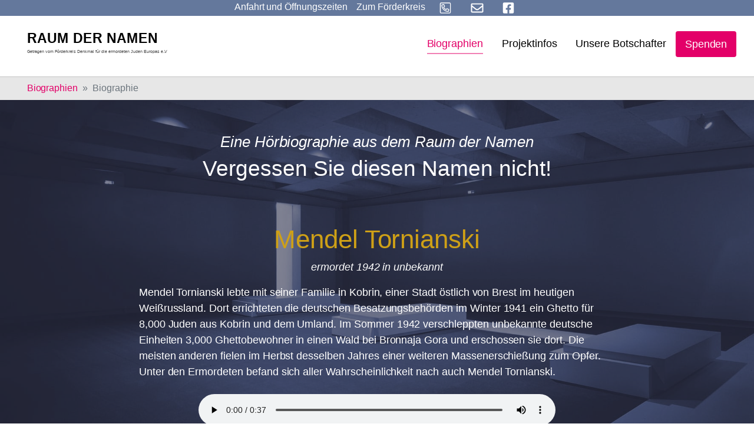

--- FILE ---
content_type: text/html; charset=utf-8
request_url: https://www.holocaust-denkmal-berlin.de/raum-der-namen/biographien/biographie/1746
body_size: 10074
content:
<!DOCTYPE html>
<html dir="ltr" lang="de_DE">
<head>

<meta charset="utf-8">
<!-- 
	Based on the TYPO3 Bootstrap Package by Benjamin Kott - https://www.bootstrap-package.com/

	This website is powered by TYPO3 - inspiring people to share!
	TYPO3 is a free open source Content Management Framework initially created by Kasper Skaarhoj and licensed under GNU/GPL.
	TYPO3 is copyright 1998-2026 of Kasper Skaarhoj. Extensions are copyright of their respective owners.
	Information and contribution at https://typo3.org/
-->


<link rel="shortcut icon" href="/typo3conf/ext/smart_site/Resources/Public/Icons/favicon.ico" type="image/vnd.microsoft.icon">
<title>Mendel Tornianski ermordet 1942 in unbekannt - Raum der Namen</title>
<meta http-equiv="x-ua-compatible" content="IE=edge" />
<meta name="generator" content="TYPO3 CMS" />
<meta name="viewport" content="width=device-width, initial-scale=1, minimum-scale=1" />
<meta name="robots" content="index,follow" />
<meta name="twitter:card" content="summary" />
<meta name="apple-mobile-web-app-capable" content="no" />
<meta name="google" content="notranslate" />

<link rel="stylesheet" type="text/css" href="/typo3temp/assets/compressed/bootstrappackageicon.min-5aa283dde22c799ac410856d7c2112dd.css?1723893708" media="all">
<link rel="stylesheet" type="text/css" href="/typo3temp/assets/compressed/theme-3ba60cc0c6a492d8e17efd910a52f6f3ad31bba3627f45382fc11134deb09192-d9e33edb858a1af5c53234f8c0a82628.css?1723893708" media="all">


<script src="/typo3temp/assets/compressed/modernizr.min-e588d9e3cc22bde7aa19382052e38d68.js?1723893708" type="text/javascript" async="async"></script>
<script src="/typo3temp/assets/compressed/vue.min-2266170d9d57065525fb16b361087b54.js?1723893708" type="text/javascript"></script>
<script src="/typo3temp/assets/compressed/autocomplete.min-9c319e604fc9c6d999304718e9436cb0.js?1723893708" type="text/javascript"></script>

<script type="text/javascript">
/*<![CDATA[*/
/*TS_inlineJS*/

			  var _paq = window._paq = window._paq || [];
			  /* tracker methods like "setCustomDimension" should be called before "trackPageView" */
              _paq.push(['disableCookies']);
			  _paq.push(['trackPageView']);
			  _paq.push(['enableLinkTracking']);
			  (function() {
			    var u="//www.holocaust-denkmal-berlin.de/matomo/";
			    _paq.push(['setTrackerUrl', u+'matomo.php']);
			    _paq.push(['setSiteId', '1']);
			    var d=document, g=d.createElement('script'), s=d.getElementsByTagName('script')[0];
			    g.type='text/javascript'; g.async=true; g.src=u+'matomo.js'; s.parentNode.insertBefore(g,s);
			  })();


/*]]>*/
</script>

<link rel="canonical" href="https://www.holocaust-denkmal-berlin.de/raum-der-namen/biographien/biographie/1746"/>
</head>
<body id="p625" class="page-625 pagelevel-2 language-0 backendlayout-biographien layout-default">

<div id="top"></div><div class="body-bg body-bg-top"><a class="sr-only sr-only-focusable" href="#page-content"><span>Skip to main content</span></a><div class="page-background-image default none" aria-hidden="true"></div><style>
        .page-background-image {
            position: fixed;
            width: 100%;
            height: 100%;
            background-image: url("/fileadmin/Background/raum-der-namen-ret-col.jpg");
            background-size: cover;
            z-index: -1;
            top: 0;
        }
/*
        .page-background-image.background-blurred {
            filter: blur(4px);
            -webkit-filter: blur(4px);
        }
*/
    </style><div class="smartsite-metamenu"><ul class="metamenu-nav d-flex list-unstyled"><li class="metamenu-item"><a href="#c5049" id="metamenu-item-anfahrt" class="metamenu-link" title="Anfahrt und Öffnungszeiten"><span class="metamenu-link-text">Anfahrt und Öffnungszeiten</span></a></li><li class="metamenu-item"><a href="/" id="metamenu-item-628" class="metamenu-link  " title="Zum Förderkreis"><span class="metamenu-link-text">Zum Förderkreis</span></a></li><li class="metamenu-item"><a href="tel:+493028045960" id="metamenu-item-644" class="metamenu-link  " title="Anrufen"><span class="nav-link-icon"><svg xmlns="http://www.w3.org/2000/svg" viewBox="0 0 448 512" width="38" height="27"><path d="M400 32H48A48 48 0 0 0 0 80v352a48 48 0 0 0 48 48h352a48 48 0 0 0 48-48V80a48 48 0 0 0-48-48zm16 400a16 16 0 0 1-16 16H48a16 16 0 0 1-16-16V80a16 16 0 0 1 16-16h352a16 16 0 0 1 16 16zm-49.89-131.12l-63-27a29.63 29.63 0 0 0-34.45 8.43l-19.74 24.13c-26.82-14.79-60.59-48.56-75.38-75.38l24.13-19.74a29.65 29.65 0 0 0 8.44-34.45l-27-63C174.89 104 162.75 96 152 96a35.39 35.39 0 0 0-6.65.76l-58.5 13.49A29.37 29.37 0 0 0 64 139c0 153.18 124 277 277 277a29.35 29.35 0 0 0 28.74-22.87l13.5-58.5a29.49 29.49 0 0 0-17.13-33.75zM339 384C205.06 382.93 97.06 274.69 96 141l54.51-12.58L176 187.75l-42.29 34.61c29.79 63.48 62.08 94.93 124 124L292.24 304l59.35 25.43z"/></svg></span></a></li><li class="metamenu-item"><a href="mailto:info@holocaust-denkmal-berlin.de" id="metamenu-item-643" class="metamenu-link  " title="E-Mail"><span class="nav-link-icon"><svg xmlns="http://www.w3.org/2000/svg" viewBox="0 0 512 512" width="38" height="27"><path d="M464 64H48C21.49 64 0 85.49 0 112v288c0 26.51 21.49 48 48 48h416c26.51 0 48-21.49 48-48V112c0-26.51-21.49-48-48-48zm0 48v40.805c-22.422 18.259-58.168 46.651-134.587 106.49-16.841 13.247-50.201 45.072-73.413 44.701-23.208.375-56.579-31.459-73.413-44.701C106.18 199.465 70.425 171.067 48 152.805V112h416zM48 400V214.398c22.914 18.251 55.409 43.862 104.938 82.646 21.857 17.205 60.134 55.186 103.062 54.955 42.717.231 80.509-37.199 103.053-54.947 49.528-38.783 82.032-64.401 104.947-82.653V400H48z"/></svg></span></a></li><li class="metamenu-item"><a href="https://www.facebook.com/Holocaust-Denkmal-Berlin-140074052672557/" id="metamenu-item-641" class="metamenu-link  " target="_blank" title="Facebook"><span class="nav-link-icon"><svg xmlns="http://www.w3.org/2000/svg" viewBox="0 0 448 512" width="38" height="27"><path d="M400 32H48A48 48 0 0 0 0 80v352a48 48 0 0 0 48 48h137.25V327.69h-63V256h63v-54.64c0-62.15 37-96.48 93.67-96.48 27.14 0 55.52 4.84 55.52 4.84v61h-31.27c-30.81 0-40.42 19.12-40.42 38.73V256h68.78l-11 71.69h-57.78V480H400a48 48 0 0 0 48-48V80a48 48 0 0 0-48-48z"/></svg></span></a></li></ul></div><header id="page-header" class="bp-page-header navbar navbar-mainnavigation navbar-default navbar-has-image navbar-top navbar-fixed-top"><div class="container"><a class="navbar-brand navbar-brand-image" title="Förderkreis Holocaust Denkmal Berlin" href="/raum-der-namen"><img class="navbar-brand-logo-normal" src="/typo3conf/ext/smart_site/Resources/Public/Images/raum-der-namen.svg" alt="Förderkreis Holocaust Denkmal Berlin" height="52" width="192"></a><button class="navbar-toggler collapsed" type="button" data-toggle="collapse" data-target="#mainnavigation" aria-expanded="false" aria-label="Toggle navigation"><span class="navbar-toggler-icon"></span></button><nav id="mainnavigation" class="collapse navbar-collapse"><ul class="navbar-nav"><li class="nav-item active"><a href="/raum-der-namen/biographien" id="nav-item-624" class="nav-link " title="Biographien"><span class="nav-link-text">Biographien</span></a></li><li class="nav-item dropdown dropdown-hover"><a href="/raum-der-namen/projektinfos/der-raum-der-namen" id="nav-item-629" class="nav-link dropdown-toggle " title="Projektinfos" aria-haspopup="true" aria-expanded="false"><span class="nav-link-text">Projektinfos</span></a><ul class="dropdown-menu dropdown-menu-right" aria-labelledby="nav-item-629"><li><a href="/raum-der-namen/projektinfos/der-raum-der-namen" class="dropdown-item" title="Der &quot;Raum der Namen&quot;"><span class="dropdown-text">Der &quot;Raum der Namen&quot;</span></a></li><li><a href="/raum-der-namen/projektinfos/kampagne" class="dropdown-item" title="Kampagne"><span class="dropdown-text">Kampagne</span></a></li><li><a href="/raum-der-namen/projektinfos/spendendinner-raum-der-namen/charity-dinner-2025" class="dropdown-item" title="Spendendinner Raum der Namen"><span class="dropdown-text">Spendendinner Raum der Namen</span></a></li><li><a href="/raum-der-namen/projektinfos/galerie/fotos-der-baustelle" class="dropdown-item" title="Galerie"><span class="dropdown-text">Galerie</span></a></li><li><a href="/raum-der-namen/projektinfos/fuehrungen" class="dropdown-item" title="Führungen"><span class="dropdown-text">Führungen</span></a></li><li><a href="/raum-der-namen/projektinfos/kooperationen" class="dropdown-item" title="Kooperationen"><span class="dropdown-text">Kooperationen</span></a></li></ul></li><li class="nav-item"><a href="/raum-der-namen/die-botschafter-raum-der-namen" id="nav-item-148" class="nav-link " title="Unsere Botschafter"><span class="nav-link-text">Unsere Botschafter</span></a></li><li class="nav-item"><a href="/raum-der-namen/spenden" id="nav-item-127" class="nav-link " title="Spenden"><span class="nav-link-text">Spenden</span></a></li></ul></nav><div class="footer-sociallinks"><div class="sociallinks"><ul class="sociallinks-list"></ul></div></div></div></header><nav class="breadcrumb-section" aria-label="Breadcrumb"><div class="container"><p class="sr-only" id="breadcrumb">You are here:</p><ol class="breadcrumb"><li class="breadcrumb-item"><a class="breadcrumb-link" href="/raum-der-namen/biographien" title="Biographien"><span class="breadcrumb-text">Biographien</span></a></li><li class="breadcrumb-item active" aria-current="page"><span class="breadcrumb-text">Biographie</span></li></ol></div></nav><div id="page-content" class="bp-page-content main-section"><!--TYPO3SEARCH_begin--><div class="section section-default page-biographien"><div id="c5039" class="frame frame-default frame-type-text frame-layout-0 frame-background-none frame-no-backgroundimage frame-space-before-none frame-space-after-none"><div class="frame-container"><div class="frame-inner"><header class="frame-header"><h3 class="h4 skyline text-center">Eine Hörbiographie aus dem Raum der Namen</h3><h2 class="element-header text-center"><span>Vergessen Sie diesen Namen nicht!</span></h2></header></div></div></div><div id="c5021" class="frame frame-indent frame-type-list frame-layout-0 frame-background-none frame-no-backgroundimage frame-space-before-none frame-space-after-none"><div class="frame-container"><div class="frame-inner"><div class="tx-rdn"><h1 class="text-center text-yellow">Mendel Tornianski</h1><p class="text-center"><i> 
			
			ermordet 1942 in unbekannt
		</i></p><p>Mendel Tornianski lebte mit seiner Familie in Kobrin, einer Stadt östlich von Brest im heutigen Weißrussland. Dort errichteten die deutschen Besatzungsbehörden im Winter 1941 ein Ghetto für 8,000 Juden aus Kobrin und dem Umland. Im Sommer 1942 verschleppten unbekannte deutsche Einheiten 3,000 Ghettobewohner in einen Wald bei Bronnaja Gora und erschossen sie dort. Die meisten anderen fielen im Herbst desselben Jahres einer weiteren Massenerschießung zum Opfer. Unter den Ermordeten befand sich aller Wahrscheinlichkeit nach auch Mendel Tornianski.</p><div class="details-audio text-center mt-4"><audio class="w-75" controls preload="auto"><source src="https://audio.holocaust-denkmal-berlin.de/Audio/1746D_Mendel_Tornianski.mp3" type="audio/mpeg">
                Your browser does not support the audio element.
            </audio></div><hr mt-4 mb-4><p lang="en" class="bio-en mt-4 mb-4">Mendel Tornianski lived with his family in Kobrin, a town east of Brest, now in Belarus. In the winter of 1941, the German occupation authorities set up a ghetto for 8,000 Jews from Kobrin and surrounding areas. In the summer of 1942, unidentified German units deported 3,000 ghetto residents to a forest near Bronnaja Gora and shot them there. Most of the rest were killed in a mass shooting in the autumn of that year. In all likelihood, Mendel Tornianski was among those murdered.</p><div lang="en" class="details-audio text-center mt-4 mb-4"><audio class="w-75" controls preload="auto"><source src="https://audio.holocaust-denkmal-berlin.de/Audio/1746E_Mendel_Tornianski.mp3" type="audio/mpeg">
                Your browser does not support the audio element.
            </audio></div><hr mt-4 mb-4><div class="text-center mt-4"><a class="p-2" href="/raum-der-namen/biographien/biographie/1745">&larr; Yosef Shteinberg</a> | 
			<a class="p-2" href="/raum-der-namen/biographien">Übersicht</a> | 
			<a class="p-2" href="/raum-der-namen/biographien/biographie/1747">Sarah Tornianski &rarr;</a></div></div></div></div></div></div><!--TYPO3SEARCH_end--></div><footer id="page-footer" class="bp-page-footer"><section class="section footer-section footer-section-cta"><div id="c5049" class="frame frame-full-container-width frame-type-card_group frame-layout-0 frame-background-secondary frame-no-backgroundimage frame-space-before-none frame-space-after-none"><div class="frame-container"><div class="frame-inner"><header class="frame-header"><h2 class="element-header text-center"><span>Besuchen Sie das Denkmal und den Raum der Namen!</span></h2></header><div class="card-group-element card-group-element-align-center card-group-element-columns-2"><div class="card-group-element-item"><div class="card"><div class="card-img-top"><picture><source data-variant="default" data-maxwidth="538" media="(min-width: 1200px)" srcset="/fileadmin/_processed_/2/d/csm_dasteam_rdn1_01_5ce24c0edd.jpg 1x"><source data-variant="large" data-maxwidth="448" media="(min-width: 992px)" srcset="/fileadmin/_migrated/pics/dasteam_rdn1_01.jpg 1x"><source data-variant="medium" data-maxwidth="328" media="(min-width: 768px)" srcset="/fileadmin/_processed_/2/d/csm_dasteam_rdn1_01_4e73f537d7.jpg 1x"><source data-variant="small" data-maxwidth="238" media="(min-width: 576px)" srcset="/fileadmin/_processed_/2/d/csm_dasteam_rdn1_01_80dd0e7ee7.jpg 1x"><source data-variant="extrasmall" data-maxwidth="372"  srcset="/fileadmin/_processed_/2/d/csm_dasteam_rdn1_01_ae4bc0cc4a.jpg 1x"><img loading="lazy" src="/fileadmin/_processed_/2/d/csm_dasteam_rdn1_01_5ce24c0edd.jpg" width="344" height="193" intrinsicsize="344x193" title="" alt=""></picture></div><div class="card-body"><h3 class="card-title">
                                

    
            
                                    Ausstellung im &quot;Ort der Information&quot; unterhalb des Stelenfeldes
                                
        


                            </h3><p>Das Denkmal wird durch eine Dauerausstellung &nbsp;im „<a href="/das-denkmal/ort-der-information">Ort der Information</a>“ ergänzt, den der Architekt in der südöstlichen Ecke des Stelenfelds unterirdisch angelegt hat. Dieser barrierefreie über zwei Treppen und einen Fahrstuhl erreichbare Bau mit seiner beeindruckenden Architektur und eigenständigen Formensprache gibt in mehreren z. T. mit Tageslicht beleuchteten Räumen auf ca. 800 Quadratmetern Präsentationsfläche die notwendige Aufklärung über die Entrechtung, Verfolgung und Ermordung der Juden Europas, die zu ehrenden Opfer und die authentischen Stätten ihrer Ermordung. <strong>Der Raum der Namen ist der dritte Raum der Dauerausstellung.</strong></p><hr><p><strong>Auf Anfrage:</strong>&nbsp;<strong><a href="/raum-der-namen/projektinfos/fuehrungen">Führungen</a></strong>&nbsp;erfolgen durch Mitglieder des Förderkreises.<br> Anfragen bitte per E-Mail an:&nbsp;<a href="mailto:info@holocaust-denkmal-berlin.de">info@holocaust-denkmal-berlin.de</a>&nbsp;oder&nbsp;Telefon:&nbsp;<a href="tel:+493028045960" title="Anrufen">+49 (0)30 28 04 59-60</a></p></div></div></div><div class="card-group-element-item"><div class="card"><div class="card-body"><h3 class="card-title">
                                

    
            
                                    Öffnungszeiten &amp; Anfahrt
                                
        


                            </h3><p></p><div class="well"><p><span style="font-size:11pt"><span style="font-family:Aptos"><strong>+ + +</strong></span></span><strong><font style="vertical-align:inherit"><font style="vertical-align:inherit">Bitte beachten Sie: Aufgrund von Sanierungsarbeiten wird die Ausstellung unter dem Stelenfeld vom 12. Januar 2026 bis einschließlich 30. April 2026 geschlossen sein.&nbsp;</font></font></strong><span style="font-size:11pt"><span style="font-family:Aptos"><strong>+ + +</strong><br><i><strong>&nbsp; &nbsp; &nbsp; &nbsp; &nbsp; &nbsp; &nbsp; &nbsp; &nbsp; &nbsp; &nbsp; &nbsp; &nbsp; &nbsp; &nbsp; &nbsp; &nbsp; &nbsp;</strong></i></span></span></p><p></p><p><strong><font style="vertical-align:inherit"><font style="vertical-align:inherit">+++ &nbsp;Besuchen</font></font><font style="vertical-align:inherit"><font style="vertical-align:inherit">&nbsp;Sie auch den&nbsp; </font></font><a href="/raum-der-namen"><strong><font style="vertical-align:inherit"><font style="vertical-align:inherit">digitalen Raum der Namen</font></font></strong></a><font style="vertical-align:inherit"><font style="vertical-align:inherit">&nbsp;+++</font></font></strong></p></div><p></p><table class="table"><tbody><tr><td><strong><font style="vertical-align: inherit;"><font style="vertical-align: inherit;">Ort:</font></font></strong></td><td><font style="vertical-align: inherit;"><font style="vertical-align: inherit;">Cora-Berliner-Straße 1, 10117 Berlin. </font></font><em><font style="vertical-align: inherit;"><font style="vertical-align: inherit;">Anfahrt auf </font></font><a href="https://www.berlin.de/stadtplan/?ADR_ZIP=10117&amp;ADR_STREET=Cora-Berliner-Stra%C3%9Fe&amp;ADR_HOUSE=1&amp;ADR_INFO=Holocaust-Mahnmal&amp;ADR_LOCATION=52.514%2C13.3798" title="Raum der Namen auf Stadtplan Berlin.de" target="_blank"><font style="vertical-align: inherit;"><font style="vertical-align: inherit;">Stadtplan Berlin</font></font></a><font style="vertical-align: inherit;"><font style="vertical-align: inherit;"> oder&nbsp; </font></font><a href="https://goo.gl/maps/P1qArkofnGvbF2py5" title="Anfahrt zum Raum der Namen" target="_blank"><font style="vertical-align: inherit;"><font style="vertical-align: inherit;">Google Maps</font></font></a><font style="vertical-align: inherit;"><font style="vertical-align: inherit;"> &nbsp;ansehen.</font></font></em></td></tr><tr><td><strong><font style="vertical-align: inherit;"><font style="vertical-align: inherit;">Eintritt:</font></font></strong></td><td><font style="vertical-align: inherit;"><font style="vertical-align: inherit;">Frei</font></font></td></tr><tr><td><strong><font style="vertical-align: inherit;"><font style="vertical-align: inherit;">Öffnungszeit Stelenfeld:</font></font></strong></td><td><font style="vertical-align: inherit;"><font style="vertical-align: inherit;">Das Stelenfeld ist täglich 24 h zugänglich</font></font></td></tr><tr><td><strong><font style="vertical-align: inherit;"><font style="vertical-align: inherit;">Öffnungszeiten Dauerausstellung April - Oktober:</font></font></strong></td><td><font style="vertical-align: inherit;"><font style="vertical-align: inherit;"><strong>Dienstag bis Sonntag von 10 - 18 Uhr,</strong> letzter Einlass: Letzter Einlass 45 Minuten vor Schließung, Montags geschlossen</font></font><p>&nbsp;</p></td></tr><tr><td><strong><font style="vertical-align: inherit;"><font style="vertical-align: inherit;">Öffnungszeiten Dauerausstellung Nov. - März:</font></font></strong></td><td><font style="vertical-align: inherit;"><font style="vertical-align: inherit;">Dienstag bis Sonntag von 10 - 18 Uhr, letzter Einlass: 45 Minuten vor Schließung Uhr, Montags geschlossen</font></font></td></tr><tr><td><strong><font style="vertical-align: inherit;"><font style="vertical-align: inherit;">Öffnungszeiten Dauerausstellung und Feiertage:</font></font></strong></td><td><font style="vertical-align: inherit;"><font style="vertical-align: inherit;">Geschlossen vom&nbsp; </font></font><strong><font style="vertical-align: inherit;"><font style="vertical-align: inherit;">24. - 26. Dezember</font></font></strong><font style="vertical-align: inherit;"><font style="vertical-align: inherit;"> &nbsp;und am </font></font><strong><font style="vertical-align: inherit;"><font style="vertical-align: inherit;">31. Dezember</font></font></strong><font style="vertical-align: inherit;"><font style="vertical-align: inherit;"> &nbsp;ab 16 Uhr.&nbsp;</font></font><strong><font style="vertical-align: inherit;"><font style="vertical-align: inherit;">An allen anderen Feiertagen ist geöffnet</font></font></strong><font style="vertical-align: inherit;"><font style="vertical-align: inherit;"> , einschließlich Ostermontag, Pfingstmontag und dem 1. Mai</font></font></td></tr></tbody></table></div></div></div></div></div></div></div><div id="c5051" class="frame frame-default frame-type-text frame-layout-0 frame-background-primary frame-no-backgroundimage frame-space-before-none frame-space-after-none"><div class="frame-container"><div class="frame-inner"><header class="frame-header"><h3 class="h4 skyline text-center">Unterstützen Sie die Arbeit des Förderkreises durch Ihre Spende</h3><h2 class="element-header text-center"><span>Nie aufhören anzufangen. Ein Zeichen setzen gegen Rechts!</span></h2></header><p class="text-center">Der Förderkreis „Denkmal für die ermordeten Juden Europas e.V.“ bekämpft Antisemitismus, Rechtsradikalismus und Fremdenfeindlichkeit; er setzt sich ein für die Einhaltung der Menschenrechte, der Demokratie und Freiheit und der Völkerverständigung.</p><p class="text-center">Setzen auch Sie ein Zeichen gegen Rechts! Jede Spende trägt dazu bei, dass unsere Arbeit fortgesetzt werden kann. Besonders junge Menschen wollen wir erreichen.</p><div class="container-button text-center"><a href="/spenden" class="btn btn-secondary btn-lg">
        Ich will ein Zeichen setzen
    </a></div></div></div></div><div id="c5134" class="frame frame-default frame-type-shortcut frame-layout-0 frame-background-none frame-no-backgroundimage frame-space-before-none frame-space-after-none"><div class="frame-container"><div class="frame-inner"><div id="c5029" class="frame frame-default frame-type-carousel_small frame-layout-0 frame-background-light frame-no-backgroundimage frame-space-before-none frame-space-after-none"><div class="frame-container"><div class="frame-inner"><div id="carousel-5029" class="carousel carousel-small carousel-fade slide" data-interval="4000" data-wrap="true" data-ride="carousel"><div class="carousel-inner"><div class="item active carousel-item carousel-item-type carousel-item-type-testimonial" data-itemno="0" style=""><div class="carousel-content"><a href="/raum-der-namen/die-botschafter-raum-der-namen#c557" draggable="false"><div class="carousel-testimonial-wrapper"><div class="carousel-testimonial-image"><picture><source data-variant="default" data-maxwidth="1100" media="(min-width: 1200px)" srcset="/fileadmin/_processed_/9/2/csm_anne-will_8b7b1f192c.jpg 1x"><source data-variant="large" data-maxwidth="920" media="(min-width: 992px)" srcset="/fileadmin/Botschafter/anne-will.jpg 1x"><source data-variant="medium" data-maxwidth="680" media="(min-width: 768px)" srcset="/fileadmin/Botschafter/anne-will.jpg 1x"><source data-variant="small" data-maxwidth="500" media="(min-width: 576px)" srcset="/fileadmin/Botschafter/anne-will.jpg 1x"><source data-variant="extrasmall" data-maxwidth="374"  srcset="/fileadmin/Botschafter/anne-will.jpg 1x"><img loading="lazy" src="/fileadmin/_processed_/9/2/csm_anne-will_8b7b1f192c.jpg" width="292" height="292" intrinsicsize="292x292" title="" alt=""></picture></div><div class="carousel-testimonial-text" ><h4 class="text-center">“Wer je den Raum der Namen betreten hat, wird ihn nicht wieder vergessen.”</h4><p class="text-center"><strong>Anne Will</strong><br><small>Moderatorin</small></p></div></div></a></div></div><div class="item carousel-item carousel-item-type carousel-item-type-testimonial" data-itemno="1" style=""><div class="carousel-content"><a href="/raum-der-namen/die-botschafter-raum-der-namen#c518" draggable="false"><div class="carousel-testimonial-wrapper"><div class="carousel-testimonial-image"><picture><source data-variant="default" data-maxwidth="1100" media="(min-width: 1200px)" srcset="/fileadmin/Botschafter/1x1/FOR_IrisBerben.jpg 1x"><source data-variant="large" data-maxwidth="920" media="(min-width: 992px)" srcset="/fileadmin/Botschafter/1x1/FOR_IrisBerben.jpg 1x"><source data-variant="medium" data-maxwidth="680" media="(min-width: 768px)" srcset="/fileadmin/Botschafter/1x1/FOR_IrisBerben.jpg 1x"><source data-variant="small" data-maxwidth="500" media="(min-width: 576px)" srcset="/fileadmin/Botschafter/1x1/FOR_IrisBerben.jpg 1x"><source data-variant="extrasmall" data-maxwidth="374"  srcset="/fileadmin/Botschafter/1x1/FOR_IrisBerben.jpg 1x"><img loading="lazy" src="/fileadmin/Botschafter/1x1/FOR_IrisBerben.jpg" width="298" height="300" intrinsicsize="298x300" title="" alt=""></picture></div><div class="carousel-testimonial-text" ><h4 class="text-center">“Ich bin Botschafterin für den&nbsp;Raum der Namen&nbsp;im Holocaust-Denkmal, weil jeder Mensch ein Recht hat auf seine Lebensgeschichte.”</h4><p class="text-center"><strong>Iris Berben</strong><br><small>Schauspielerin</small></p></div></div></a></div></div><div class="item carousel-item carousel-item-type carousel-item-type-testimonial" data-itemno="2" style=""><div class="carousel-content"><a href="/raum-der-namen/die-botschafter-raum-der-namen#c1434" draggable="false"><div class="carousel-testimonial-wrapper"><div class="carousel-testimonial-image"><picture><source data-variant="default" data-maxwidth="1100" media="(min-width: 1200px)" srcset="/fileadmin/Botschafter/1x1/Michael_Verhoeven.jpg 1x"><source data-variant="large" data-maxwidth="920" media="(min-width: 992px)" srcset="/fileadmin/Botschafter/1x1/Michael_Verhoeven.jpg 1x"><source data-variant="medium" data-maxwidth="680" media="(min-width: 768px)" srcset="/fileadmin/Botschafter/1x1/Michael_Verhoeven.jpg 1x"><source data-variant="small" data-maxwidth="500" media="(min-width: 576px)" srcset="/fileadmin/Botschafter/1x1/Michael_Verhoeven.jpg 1x"><source data-variant="extrasmall" data-maxwidth="374"  srcset="/fileadmin/Botschafter/1x1/Michael_Verhoeven.jpg 1x"><img loading="lazy" src="/fileadmin/Botschafter/1x1/Michael_Verhoeven.jpg" width="255" height="256" intrinsicsize="255x256" title="" alt=""></picture></div><div class="carousel-testimonial-text" ><h4 class="text-center">“Im&nbsp;Raum der Namen&nbsp;wollen wir ihnen das Mindeste geben, das wir ihnen ganz einfach schulden: dieses Zeichen, dass sie nicht vergessen sind!”</h4><p class="text-center"><strong>Michael Verhoeven</strong><br><small>Regisseur</small></p></div></div></a></div></div><div class="item carousel-item carousel-item-type carousel-item-type-testimonial" data-itemno="3" style=""><div class="carousel-content"><a href="/raum-der-namen/die-botschafter-raum-der-namen#c1438" draggable="false"><div class="carousel-testimonial-wrapper"><div class="carousel-testimonial-image"><picture><source data-variant="default" data-maxwidth="1100" media="(min-width: 1200px)" srcset="/fileadmin/Botschafter/1x1/Prof_Dr_Peter_Raue.jpg 1x"><source data-variant="large" data-maxwidth="920" media="(min-width: 992px)" srcset="/fileadmin/Botschafter/1x1/Prof_Dr_Peter_Raue.jpg 1x"><source data-variant="medium" data-maxwidth="680" media="(min-width: 768px)" srcset="/fileadmin/Botschafter/1x1/Prof_Dr_Peter_Raue.jpg 1x"><source data-variant="small" data-maxwidth="500" media="(min-width: 576px)" srcset="/fileadmin/Botschafter/1x1/Prof_Dr_Peter_Raue.jpg 1x"><source data-variant="extrasmall" data-maxwidth="374"  srcset="/fileadmin/Botschafter/1x1/Prof_Dr_Peter_Raue.jpg 1x"><img loading="lazy" src="/fileadmin/Botschafter/1x1/Prof_Dr_Peter_Raue.jpg" width="240" height="240" intrinsicsize="240x240" title="" alt=""></picture></div><div class="carousel-testimonial-text" ><h4 class="text-center">“Damit Judith und die Zahllosen, die dasselbe Schicksal erlitten haben, nie in Vergessenheit geraten, werden ihre Stimmen und Schreie im&nbsp;Raum der Namen&nbsp;sichtbar und hörbar.”</h4><p class="text-center"><strong>Prof. Dr. Peter Raue</strong><br><small>Rechtsanwalt</small></p></div></div></a></div></div><div class="item carousel-item carousel-item-type carousel-item-type-testimonial" data-itemno="4" style=""><div class="carousel-content"><a href="/raum-der-namen/die-botschafter-raum-der-namen#c3824" draggable="false"><div class="carousel-testimonial-wrapper"><div class="carousel-testimonial-image"><picture><source data-variant="default" data-maxwidth="1100" media="(min-width: 1200px)" srcset="/fileadmin/Botschafter/1x1/ulrich_matthes.jpg 1x"><source data-variant="large" data-maxwidth="920" media="(min-width: 992px)" srcset="/fileadmin/Botschafter/1x1/ulrich_matthes.jpg 1x"><source data-variant="medium" data-maxwidth="680" media="(min-width: 768px)" srcset="/fileadmin/_processed_/7/3/csm_ulrich_matthes_299b82cbe2.jpg 1x"><source data-variant="small" data-maxwidth="500" media="(min-width: 576px)" srcset="/fileadmin/_processed_/7/3/csm_ulrich_matthes_de3a05391e.jpg 1x"><source data-variant="extrasmall" data-maxwidth="374"  srcset="/fileadmin/_processed_/7/3/csm_ulrich_matthes_8d35d515a4.jpg 1x"><img loading="lazy" src="/fileadmin/Botschafter/1x1/ulrich_matthes.jpg" width="859" height="866" intrinsicsize="859x866" title="" alt=""></picture></div><div class="carousel-testimonial-text" ><h4 class="text-center">“Nur wenn Geschichte erfahrbar wird&nbsp;und wir aus der Geschichte lernen, können wir unsere Gesellschaft positiv prägen.”</h4><p class="text-center"><strong>Ulrich Matthes</strong><br><small>Schauspiel</small></p></div></div></a></div></div><div class="item carousel-item carousel-item-type carousel-item-type-testimonial" data-itemno="5" style=""><div class="carousel-content"><a href="/raum-der-namen/die-botschafter-raum-der-namen#c5103" draggable="false"><div class="carousel-testimonial-wrapper"><div class="carousel-testimonial-image"><picture><source data-variant="default" data-maxwidth="1100" media="(min-width: 1200px)" srcset="/fileadmin/Botschafter/1x1/mo-asumang.jpg 1x"><source data-variant="large" data-maxwidth="920" media="(min-width: 992px)" srcset="/fileadmin/Botschafter/1x1/mo-asumang.jpg 1x"><source data-variant="medium" data-maxwidth="680" media="(min-width: 768px)" srcset="/fileadmin/Botschafter/1x1/mo-asumang.jpg 1x"><source data-variant="small" data-maxwidth="500" media="(min-width: 576px)" srcset="/fileadmin/_processed_/1/1/csm_mo-asumang_90baf5ee1c.jpg 1x"><source data-variant="extrasmall" data-maxwidth="374"  srcset="/fileadmin/_processed_/1/1/csm_mo-asumang_aeaf438abd.jpg 1x"><img loading="lazy" src="/fileadmin/Botschafter/1x1/mo-asumang.jpg" width="507" height="507" intrinsicsize="507x507" title="" alt=""></picture></div><div class="carousel-testimonial-text" ><h4 class="text-center">„Das Böse wagt sich niemals zum Herzen hin.&nbsp;Deshalb ist es wichtig aktuelle und persönliche Erfahrungen mit Antisemitismus und Rassismus mit anderen zu teilen, sich zu öffnen, vielleicht zu weinen, um dann am Ende Herz zu sein.“</h4><p class="text-center"><strong>Mo Asumang</strong><br><small>Regisseurin, Moderatorin und Autorin</small></p></div></div></a></div></div><div class="item carousel-item carousel-item-type carousel-item-type-testimonial" data-itemno="6" style=""><div class="carousel-content"><a href="/raum-der-namen/die-botschafter-raum-der-namen#c3823" draggable="false"><div class="carousel-testimonial-wrapper"><div class="carousel-testimonial-image"><picture><source data-variant="default" data-maxwidth="1100" media="(min-width: 1200px)" srcset="/fileadmin/Botschafter/gerd-wameling.jpg 1x"><source data-variant="large" data-maxwidth="920" media="(min-width: 992px)" srcset="/fileadmin/Botschafter/gerd-wameling.jpg 1x"><source data-variant="medium" data-maxwidth="680" media="(min-width: 768px)" srcset="/fileadmin/Botschafter/gerd-wameling.jpg 1x"><source data-variant="small" data-maxwidth="500" media="(min-width: 576px)" srcset="/fileadmin/Botschafter/gerd-wameling.jpg 1x"><source data-variant="extrasmall" data-maxwidth="374"  srcset="/fileadmin/Botschafter/gerd-wameling.jpg 1x"><img loading="lazy" src="/fileadmin/Botschafter/gerd-wameling.jpg" width="284" height="284" intrinsicsize="284x284" title="" alt=""></picture></div><div class="carousel-testimonial-text" ><h4 class="text-center">“Der Raum der Namen im Holocaust-Denkmal macht die Vergangenheit spürbar. Schmerzhaft.”</h4><p class="text-center"><strong>Gerd Wameling</strong><br><small>Schauspieler</small></p></div></div></a></div></div><div class="item carousel-item carousel-item-type carousel-item-type-testimonial" data-itemno="7" style=""><div class="carousel-backgroundimage-container"><div id="carousel-backgroundimage-5029-17" class="carousel-backgroundimage"><style>#carousel-backgroundimage-5029-17 { background-image: url('/fileadmin/user_upload/Ulli_Zelle_2_Bild_rbb_Oliver_Kroening.jpg'); } @media (min-width: 576px) { #carousel-backgroundimage-5029-17 { background-image: url('/fileadmin/user_upload/Ulli_Zelle_2_Bild_rbb_Oliver_Kroening.jpg'); } } @media (min-width: 768px) { #carousel-backgroundimage-5029-17 { background-image: url('/fileadmin/user_upload/Ulli_Zelle_2_Bild_rbb_Oliver_Kroening.jpg'); } } @media (min-width: 992px) { #carousel-backgroundimage-5029-17 { background-image: url('/fileadmin/user_upload/Ulli_Zelle_2_Bild_rbb_Oliver_Kroening.jpg'); } } @media (min-width: 1200px) { #carousel-backgroundimage-5029-17 { background-image: url('/fileadmin/user_upload/Ulli_Zelle_2_Bild_rbb_Oliver_Kroening.jpg'); } } </style></div></div><div class="carousel-content"><a href="/raum-der-namen/die-botschafter-raum-der-namen" draggable="false"><div class="carousel-testimonial-wrapper"><div class="carousel-testimonial-image"><picture><source data-variant="default" data-maxwidth="1100" media="(min-width: 1200px)" srcset="/fileadmin/user_upload/Ulli_Zelle_2_Bild_rbb_Oliver_Kroening.jpg 1x"><source data-variant="large" data-maxwidth="920" media="(min-width: 992px)" srcset="/fileadmin/user_upload/Ulli_Zelle_2_Bild_rbb_Oliver_Kroening.jpg 1x"><source data-variant="medium" data-maxwidth="680" media="(min-width: 768px)" srcset="/fileadmin/user_upload/Ulli_Zelle_2_Bild_rbb_Oliver_Kroening.jpg 1x"><source data-variant="small" data-maxwidth="500" media="(min-width: 576px)" srcset="/fileadmin/user_upload/Ulli_Zelle_2_Bild_rbb_Oliver_Kroening.jpg 1x"><source data-variant="extrasmall" data-maxwidth="374"  srcset="/fileadmin/user_upload/Ulli_Zelle_2_Bild_rbb_Oliver_Kroening.jpg 1x"><img loading="lazy" src="/fileadmin/user_upload/Ulli_Zelle_2_Bild_rbb_Oliver_Kroening.jpg" width="595" height="546" intrinsicsize="595x546" title="" alt=""></picture></div><div class="carousel-testimonial-text" ><p class="text-center"><strong>Ulli Zelle</strong><br><small>Moderator</small></p></div></div></a></div></div></div><ol class="carousel-indicators"><li data-target="#carousel-5029" data-slide-to="0" class="active"><span>
                    Anne Will
                </span></li><li data-target="#carousel-5029" data-slide-to="1" class=""><span>
                    Iris Berben
                </span></li><li data-target="#carousel-5029" data-slide-to="2" class=""><span>
                    Michael Verhoeven
                </span></li><li data-target="#carousel-5029" data-slide-to="3" class=""><span>
                    Peter Raue
                </span></li><li data-target="#carousel-5029" data-slide-to="4" class=""><span>
                    Ulrich Matthes
                </span></li><li data-target="#carousel-5029" data-slide-to="5" class=""><span>
                    Mo Asumang
                </span></li><li data-target="#carousel-5029" data-slide-to="6" class=""><span>
                    Gerd Wameling
                </span></li><li data-target="#carousel-5029" data-slide-to="7" class=""><span>
                    Ulli Zelle
                </span></li></ol><a data-slide="prev" role="button" class="left carousel-control carousel-control-prev" href="#carousel-5029"><span class="carousel-control-icon carousel-control-prev-icon"></span><span class="sr-only">Previous</span></a><a data-slide="next" role="button" class="right carousel-control carousel-control-next" href="#carousel-5029"><span class="carousel-control-icon carousel-control-next-icon"></span><span class="sr-only">Next</span></a></div></div></div></div></div></div></div></section><section class="section footer-section footer-section-content"><div class="container"><div class="section-row"><div class="section-column footer-section-content-column footer-section-content-column-left pt-4 pb-4"><div id="c5031" class="frame frame-default frame-type-menu_pages frame-layout-0 frame-background-none frame-no-backgroundimage frame-space-before-none frame-space-after-none"><div class="frame-container"><div class="frame-inner"><header class="frame-header"><h5 class="element-header "><span>Der Förderkreis</span></h5></header><ul class="nav flex-column"><li><a href="/der-verein" title="Der Verein">Der Verein</a></li><li><a href="/der-verein/haeufige-fragen/fragen-antworten" title="Häufige Fragen">Häufige Fragen</a></li><li><a href="/kontakt" title="Kontakt">Kontakt</a></li><li><a href="/der-verein/mitglied-werden" title="Mitglied werden">Mitglied werden</a></li><li><a href="/impressum" title="Impressum">Impressum</a></li><li><a href="/datenschutz" title="Datenschutz">Datenschutz</a></li></ul></div></div></div><div id="c5032" class="frame frame-default frame-type-menu_pages frame-layout-0 frame-background-none frame-no-backgroundimage frame-space-before-none frame-space-after-none"><div class="frame-container"><div class="frame-inner"><header class="frame-header"><h5 class="element-header "><span>Ort der Information</span></h5></header><ul class="nav flex-column"><li><a href="/das-denkmal/ort-der-information/raum-der-dimensionen" title="Raum der Dimensionen">Raum der Dimensionen</a></li><li><a href="/das-denkmal/ort-der-information/raum-der-familien" title="Raum der Familien">Raum der Familien</a></li><li><a href="/das-denkmal/ort-der-information/raum-der-namen" title="Raum der Namen">Raum der Namen</a></li><li><a href="/das-denkmal/ort-der-information/raum-der-orte" title="Raum der Orte">Raum der Orte</a></li></ul></div></div></div></div><div class="section-column footer-section-content-column footer-section-content-column-middle pt-4 pb-4"><div id="c5041" class="frame frame-full-container-width frame-type-menu_pages frame-layout-0 frame-background-none frame-no-backgroundimage frame-space-before-none frame-space-after-none"><div class="frame-container"><div class="frame-inner"><header class="frame-header"><h5 class="element-header "><span>Spenden &amp; aktiv werden</span></h5></header><ul class="nav flex-column"><li><a href="/der-verein/mitglied-werden" title="Mitglied werden">Mitglied werden</a></li><li><a href="/spenden" title="Sofort helfen - Online spenden">Sofort helfen - Online spenden</a></li><li><a href="/spenden/testamentarische-verfuegung" title="Testamentarische Verfügung">Testamentarische Verfügung</a></li><li><a href="/spenden/bussgelder" title="Bußgelder">Bußgelder</a></li></ul></div></div></div><div id="c5104" class="frame frame-full-container-width frame-type-text frame-layout-0 frame-background-none frame-no-backgroundimage frame-space-before-none frame-space-after-none"><div class="frame-container"><div class="frame-inner"><header class="frame-header"><h5 class="element-header "><span>Spendenkonto</span></h5></header><p>Förderkreis Denkmal für die ermordeten Juden Europas e.V.<br> Berliner Volksbank eG<br> IBAN/ ISBN: DE 781 009 000 054 564 080 03<br> BIC: BEVODEBB</p></div></div></div><div id="c5093" class="frame frame-full-container-width frame-type-form_formframework frame-layout-0 frame-background-none frame-no-backgroundimage frame-space-before-none frame-space-after-none"><div class="frame-container"><div class="frame-inner"><div class="form-container form-identifier-clvroptin-5093"><form data-ajaxuri="/raum-der-namen/biographien/biographie?no_cache=1&amp;tx_form_formframework%5Bcontroller%5D=FormFrontend&amp;tx_typoscriptrendering%5Bcontext%5D=%7B%22record%22%3A%22tt_content_5093%22%2C%22path%22%3A%22tt_content.form_formframework.20%22%7D&amp;cHash=4310a6d3f3b12565e7f8decc83e842d7" enctype="multipart/form-data" method="post" novalidate="novalidate" id="clvroptin-5093" action="/raum-der-namen/biographien/biographie?tx_form_formframework%5Baction%5D=perform&amp;tx_form_formframework%5Bcontroller%5D=FormFrontend&amp;cHash=dc7c1145351787f147866b901c4a7380#clvroptin-5093"><div><input type="hidden" name="tx_form_formframework[clvroptin-5093][__state]" value="TzozOToiVFlQTzNcQ01TXEZvcm1cRG9tYWluXFJ1bnRpbWVcRm9ybVN0YXRlIjoyOntzOjI1OiIAKgBsYXN0RGlzcGxheWVkUGFnZUluZGV4IjtpOjA7czoxMzoiACoAZm9ybVZhbHVlcyI7YTowOnt9fQ==7423906c02472c2ffc6865bce932be5670603509" /><input type="hidden" name="tx_form_formframework[__trustedProperties]" value="a:1:{s:14:&quot;clvroptin-5093&quot;;a:3:{s:5:&quot;email&quot;;i:1;s:11:&quot;eKly1SVE4YA&quot;;i:1;s:13:&quot;__currentPage&quot;;i:1;}}2648b18bb3c1a277e180072af9496704a3f2e846" /></div><div class="clearfix"><a id="c5095"></a><header class="frame-header"><h5 class="element-header "><span>Newsletter</span></h5></header><p>Gerne informieren wir Sie regelmäßig über Neuigkeiten, Veranstaltungen und Events. Bestellen Sie einfach unseren Newsletter:</p></div><div class="form-element form-element-email form-element-type-text form-group"><div class="input"><label for="clvroptin-5093-email">Ihre E-Mail
<span class="required">*</span></label><input required="required" class=" form-control" id="clvroptin-5093-email" type="text" name="tx_form_formframework[clvroptin-5093][email]" value="" /></div></div><input autocomplete="eKly1SVE4YA" aria-hidden="true" id="clvroptin-5093-eKly1SVE4YA" style="position:absolute; margin:0 0 0 -999em;" tabindex="-1" type="text" name="tx_form_formframework[clvroptin-5093][eKly1SVE4YA]" /><div class="clearfix"><a id="c5094"></a><p><small>Ihre Daten werden sicher und verschlüsselt übertragen. Wir verwenden diese ausschliesslich, um Ihnen den Newsletter mit aktuellen Informationen und Veranstaltungshinweisen&nbsp;zuzusenden. Lesen Sie dazu auch unsere <a href="/datenschutz" target="_blank">Hinweise zum Datenschutz</a>. Sie können den Newsletter jederzeit wieder abbestellen.</small></p></div><div class="actions"><nav class="form-navigation"><div class="btn-toolbar" role="toolbar"><div class="btn-group" role="group"><span class="btn-group next submit"><button class="btn btn-primary" type="submit" name="tx_form_formframework[clvroptin-5093][__currentPage]" value="1">
							Anmelden
						</button></span></div></div></nav></div></form></div></div></div></div></div><div class="section-column footer-section-content-column footer-section-content-column-right pt-4 pb-4"><div id="c4682" class="frame frame-default frame-type-text frame-layout-0 frame-background-none frame-no-backgroundimage frame-space-before-none frame-space-after-none"><div class="frame-container"><div class="frame-inner"><header class="frame-header"><h5 class="element-header "><span>Presseanfragen</span></h5></header><p><strong><a href="/aktuelles/presse"><strong>Informationen für die Presse</strong></a></strong></p><p><strong>Aufnahme Presseverteiler</strong><br><a href="mailto:presse@holocaust-denkmal-berlin.de">presse@holocaust-denkmal-berlin.de</a></p><p><strong>Sonstige Anfragen</strong><br> Telefon: <a href="tel:+493028045960" title="Anrufen">+49 (0)30 28 04 59-60</a><br> Fax: +49 (0)30 28 04 59-63<br><a href="mailto:info@holocaust-denkmal-berlin.de">info@holocaust-denkmal-berlin.de</a></p><p><strong>Akkreditierung</strong><br> Förderkreis Denkmal e.V.<br><a href="mailto:presse@holocaust-denkmal-berlin.de">presse@holocaust-denkmal-berlin.de</a></p></div></div></div></div></div></div></section></footer><a class="scroll-top" title="Scroll to top" href="#top"><span class="scroll-top-icon"></span></a></div>
<script src="/typo3temp/assets/compressed/jquery.min-82114f79816d9d564bdc86c04bfa0d36.js?1723893708" type="text/javascript"></script>
<script src="/typo3temp/assets/compressed/popper.min-fa74aae0c444cdfabff06b1fe699f846.js?1723893708" type="text/javascript"></script>
<script src="/typo3temp/assets/compressed/bootstrap.min-f51a64f34a2d97a3a27fda00905998fc.js?1723893708" type="text/javascript"></script>
<script src="/typo3temp/assets/compressed/hammer.min-4508853e189d53c6972eeed6189da79c.js?1723893708" type="text/javascript"></script>
<script src="/typo3temp/assets/compressed/photoswipe.min-b429bf7a82a88f8201b025f3aa14cb96.js?1723893708" type="text/javascript"></script>
<script src="/typo3temp/assets/compressed/photoswipe-ui-default.min-661e2e6d309422bd32c4dcd07bd1a4d5.js?1723893708" type="text/javascript"></script>
<script src="/typo3temp/assets/compressed/bootstrap.accordion.min-cf17a094b2aaba35710a6f37676b9daf.js?1723893708" type="text/javascript"></script>
<script src="/typo3temp/assets/compressed/bootstrap.form.min-49e9d6254d1f8f6513487c69d4370c06.js?1723893708" type="text/javascript"></script>
<script src="/typo3temp/assets/compressed/bootstrap.swipe.min-745a9ffc29568d199164b51c1b9875ee.js?1723893708" type="text/javascript"></script>
<script src="/typo3temp/assets/compressed/bootstrap.popover.min-400ca865e48f046cb9fcc8189a951160.js?1723893708" type="text/javascript"></script>
<script src="/typo3temp/assets/compressed/bootstrap.stickyheader.min-9e2c9d98abfdfa1db6db3cb732ee68d4.js?1723893708" type="text/javascript"></script>
<script src="/typo3temp/assets/compressed/bootstrap.smoothscroll.min-7a0ae209b189e29b848582ff40d1d5f7.js?1723893708" type="text/javascript"></script>
<script src="/typo3temp/assets/compressed/bootstrap.lightbox.min-3f2095f1ffda44a68fd858d98ec6a328.js?1723893708" type="text/javascript"></script>
<script src="/typo3temp/assets/compressed/bootstrap.navbar.min-3029ab55532fb59ac5752d6bd0bb288d.js?1723893708" type="text/javascript"></script>
<script src="/typo3temp/assets/compressed/scripts-991b85cb90f6af177467a531dbac68d3.js?1742795665" type="text/javascript"></script>
<script src="/typo3temp/assets/compressed/jquery.form-c4d1fdb064d4d70879a29460ec299c2b.js?1723893708" type="text/javascript"></script>
<script src="/typo3temp/assets/compressed/rdn-1fe928ab9e3152f299b82e1fbf3cf152.js?1723893708" type="text/javascript"></script>


</body>
</html>